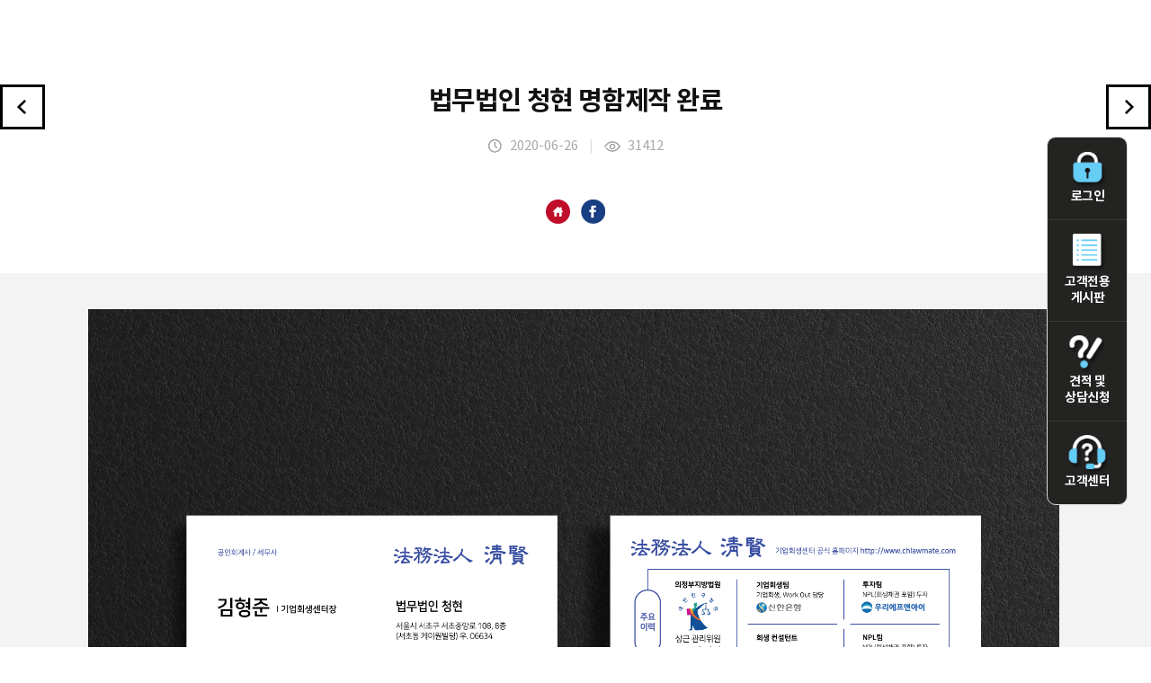

--- FILE ---
content_type: text/html
request_url: http://inchoi.sogang.ac.kr/?hCode=POST_VIEW&h_Idx=&c_Idx=774
body_size: 3655
content:
<!DOCTYPE html PUBLIC "-//W3C//DTD XHTML 1.0 Transitional//EN" "http://www.w3.org/TR/xhtml1/DTD/xhtml1-transitional.dtd">
<html xmlns="http://www.w3.org/1999/xhtml" xml:lang="ko" lang="ko">

<head>
    <meta http-equiv="Content-Type" content="text/html; charset=utf-8" />
    <meta http-equiv="X-UA-Compatible" content="IE=edge,chrome=1">
    <meta name="robots" content="NOTINDEX, NOTFOLLOW">
    <meta name="viewport" content="width=device-width, initial-scale=1,  minimum-scale=1, maximum-scale=1, user-scalable=no" />
    <meta name="keywords" content="" />
    <title>Medi-City</title>
    <link rel="stylesheet" type="text/css" href="css/style.css" media="all" />
    <link rel="stylesheet" type="text/css" href="css/default.css" media="all" />
    <link rel="stylesheet" type="text/css" href="css/board.css" media="all" />
    <link rel="shortcut icon" href="/images/favicon_new.ico">
    <script src="js/jquery-1.11.2.min.js"></script>
    <script type="text/javascript" language="javascript" src="js/jquery.gnb.js"></script>
    <script type="text/javascript" language="javascript" src="js/nav.js"></script>
    <script type="text/javascript" language="javascript" src="js/jquery.easing.1.3.js"></script>
    <script type="text/javascript" src="js/tab.js"></script>
    <script src="js/TweenMax.min.js"></script>
    <script src="js/main.ui.js"></script>
    <script src="js/freewall.min.js"></script>
    <script src="js/action.js"></script>
    <script src="js/modernizr.custom.js"></script>
    <script type="text/javascript" language="javascript" src="js/common.js"></script>
    <!-- Global site tag (gtag.js) - Google Analytics -->
    <script async src="https://www.googletagmanager.com/gtag/js?id=UA-63387658-1"></script>
    <script>
        window.dataLayer = window.dataLayer || [];

        function gtag() {
            dataLayer.push(arguments);
        }
        gtag('js', new Date());

        gtag('config', 'UA-63387658-1');
    </script>
    <!--[if lt IE 9]>	
		<script type="text/javascript" src="js/respond.min.js"></script>
		<script type="text/javascript" src="js/IE9.js"></script>
	<![endif]-->
</head>

<body>
    <div id="wrapper">
        <div id="header" class="header_new">
			<div id="header_content">
				<div id="top_right">
	<div id="menu-icon2" class="all_menu">
		<span></span>
		<span></span>
		<span class="short"></span>
	</div>
	<nav>
		<ul id="nav">
			<li><a href="index.php?hCode=LOGIN">LOGIN</a></li>
			<li><a href="index.php?hCode=TASK_LIST">고객전용 게시판</a></li>
			<li><a href="index.php?hCode=BOARD&bo_idx=3&page=insert">견적 및 상담신청</a></li>
			<li><a href="index.php?hCode=CUSTOMER_09_01">고객센터</a></li>
		</ul>
	</nav>
</div>
<script>				
	$(document).ready(function(){
		$('#menu-icon2').click(function(){
			$(this).toggleClass('open');
		});
	});
</script>			</div>
		</div>
    </div><div class="hi_story2">
	<h3>
		<a href="?hCode=POST_VIEW&h_Idx=&c_Idx=777" class="Listprev"><img src="images/sub/leftView.png" alt="이전게시물"></a>
		<span class="listTitle">법무법인 청현 명함제작 완료</span>
		<a href="?hCode=POST_VIEW&h_Idx=&c_Idx=773" class="Listnext"><img src="images/sub/rightView.png" alt="다음게시물"></a>
		<span class="listDate">
			<img src="images/common/date_icon.png" alt="날짜 아이콘"> 2020-06-26 &nbsp;&nbsp; <span class="imbar">|</span> &nbsp;&nbsp; 
			<img src="images/common/hit_icon.png"  alt="조회수 아이콘"> 31412		</span>
	</h3>
		<div class="icons">
			<a href="http://chlawmate.com/" class="share2" target="_blank"><img src="images/main/h_icon_small.png" alt="홈페이지로 이동하기"></a>
			&nbsp;&nbsp;
			<a href="http://www.facebook.com/sharer/sharer.php?u=http%3A%2F%2Finchoi.sogang.ac.kr%2Findex.php%3FhCode%3DPOST_VIEW%26c_Idx%3D774%26image%3D" class="share" target="_blank"><img src="images/main/f_icon_small.png" alt="공유하기"></a>
		</div>
	<div class="hi_storyView normal">
		
		<p class="fileBox">
			<!-- <a href="" class="file_down"><img src="images/common/file_icon_new.png" alt="파일첨부 아이콘"> 첨부된 파일명.jpg</a> -->
					</p>
		
		<p align="center" style="text-align: center;"><img width="90%" height="" title="202006261758213645_.jpg" src="http://hicompint.com/upload_hi/board_photo/202006261758213645_.jpg">&nbsp;</p><p align="center" style="text-align: center;">&nbsp;</p><p align="center" style="text-align: center;">
&nbsp;</p><p align="center" style="text-align: center;">
법무법인 "청현" 기업회생센터장님의 명함제작이 완료되었습니다.
</p><p align="center" style="text-align: center;">법무법인 청현은 채무에 힘겨워하고 있는 <strong><span style="color: rgb(120, 32, 185);">기업의 재도약을 위한 최고의 전문인력을</span></strong><span style="color: rgb(120, 32, 185);"> </span>구성하여
부실화 원인과 진행 정도, </p><p align="center" style="text-align: center;">주요 채권자의 특성과 요구사항을 고려한 최적의 Turnaround Plan을 도출합니다.
</p><p align="center" style="text-align: center;">또한 회계법인, 금융기관,투자자와 연계하여 법률자문 뿐만 아니라 </p><p align="center" style="text-align: center;">재무자문, 운전자금 조달, 외부투자자 유치를 통하여 
조속한 <strong><span style="color: rgb(120, 32, 185);">경영정상화를</span></strong> 돕고 </p><p align="center" style="text-align: center;">소송 관련 법률서비스의 경쟁력을 기반으로 일반 M&amp;A, 회생인가전 M&amp;A, 인가후 M&amp;A, 기업 분쟁예방 등 </p><p align="center" style="text-align: center;">
기업자문업무 분야에서도 업계 최고 수준의 서비스를 제공하고 있습니다.</p><p align="center" style="text-align: center;">

법무법인 청현은 설립시 부터 <strong><span style="color: rgb(58, 50, 195);">홈페이지는 물론</span></strong><span style="color: rgb(58, 50, 195);"> </span>리플렛, 봉투 등 </p><p align="center" style="text-align: center;">각종 <span style="color: rgb(58, 50, 195);"><strong>인쇄물과
DM발송, 키워드광고 </strong></span>까지 다양한 업무를 당사와 진행하고 계십니다.</p><p align="center" style="text-align: center;">
<em><span style='color: rgb(255, 108, 0); font-family: "나눔명조",NanumMyeongjo,serif; font-size: 12pt;'><strong>귀 법인의 무궁한 발전을 기원합니다.</strong></span></em>
</p><p align="center" style="text-align: center;">
&nbsp;</p>	</div>
	<table class="titlelist">
	    <colgroup>
			<col width="15%">
			<col width="*">
		</colgroup>
		<tr>
			<th>이전글</th>
			<td><a href="?hCode=POST_VIEW&h_Idx=&c_Idx=777">(주)휴플레인의 2단리플렛</a></td>
		</tr>
		<tr>
			<th>다음글</th>
			<td><a href="?hCode=POST_VIEW&h_Idx=&c_Idx=773">Webinar - 제4회 인재의대 일산백병원 정위방사선수술 온라인 심포지엄</a></td>
		</tr>
	</table>
	<div class="btnCenter">
		<a href="index.php?c_Cate=&listType=" class="black">목록으로</a>
	</div>
</div></div>
			</div>
			<div id="quick_menu" class="wing quick_menu_new">
	<ul>
				<li><a href="index.php?hCode=LOGIN">
			<span class="img"><img src="images/common/quick01.png" alt="로그인아이콘"></span>
			로그인
		</a></li>
				<li><a href="index.php?hCode=TASK_LIST">
			<span class="img"><img src="images/common/quick05.png" alt="고객전용게시판아이콘"></span>
			고객전용 게시판
		</a></li>
		<li>
			<a href="index.php?hCode=BOARD&bo_idx=3&page=insert">
			<!-- <a href="index.php?hCode=BOARD&bo_idx=3&page=insert"> -->
			<span class="img"><img src="images/common/quick03.png" alt="견적 및 상담신청아이콘"></span>
			견적 및 상담신청
		</a></li>
		<li><a href="index_new.php?hCode=CUSTOMER_09_01">
			<span class="img"><img src="images/common/quick04.png" alt="고객센터"></span>
			고객센터
		</a></li>
	</ul>
	<div  id="quick_menu2"><a href="#header"><img src="images/common/top.png"></a></div>
</div>



<script>
// wing banner
if($("#container_box")){
	var offseted = $(".wing").offset();
	$(window).scroll(function() {
		if ($(window).scrollTop() > offseted.top-20) {
			$(".wing").addClass("fixed");
		}else{
			$(".wing").removeClass("fixed");
		};
	});
};

$(document).ready(function(){

	// hide #quick_menu first
	$("#quick_menu2").hide();
	
	// fade in #quick_menu
	$(function () {
		$(window).scroll(function () {
			if ($(this).scrollTop() > 1000) {
				$('#quick_menu2').fadeIn();
			} else {
				$('#quick_menu2').fadeOut();
			}
		});

		// scroll body to 0px on click
		$('#quick_menu2 a').click(function () {
			$('body,html').animate({
				scrollTop: 0
			}, 300);
			return false;
		});
	});

});


</script>

		</div>
    <!-- 푸터 변경 작업을 위하여 내부ip 만 푸터 확인 가능하도록 설정 (추후 작업 완료 시 다시 사용자에게 노출되어야함!!) -->
    		<!-- footer //E-->
	</div>
	<!-- 공통 적용 스크립트 , 모든 페이지에 노출되도록 설치. 단 전환페이지 설정값보다 항상 하단에 위치해야함 --> 
	<script type="text/javascript" src="http://wcs.naver.net/wcslog.js"> </script> 
	<script type="text/javascript"> 
		if (!wcs_add) var wcs_add={};
		wcs_add["wa"] = "s_4541fd2f8207";
		if (!_nasa) var _nasa={};
		wcs.inflow();
		wcs_do(_nasa);
	</script>

</body>

</html>

--- FILE ---
content_type: application/javascript
request_url: http://inchoi.sogang.ac.kr/js/main.ui.js
body_size: 6823
content:
/**
 * @fileoverview: UI functions
 * @author alice@iropke.com
 * @since 2015.07.16
 */
"use strict";

var IG = window.IG || {};

IG._isSupportMatchMedia = ( window.matchMedia !== undefined ) ? true : false;
IG._scrollTop = 0;
IG.resizing = false;

// set global object
$(function() {
  IG.$win = $(window);
  IG.$body = $('body');
  IG.$wrap = $('#wrap');
  IG.$header = $('#header');
  IG.$top = $('#header-top');
  IG.$footer = $('#footer');
  IG.$go_top = $('#go-top');

  IG.windowWidth    = 0;
  IG.windowHeight   = 0;
  IG.navHeight      = 0;
  IG.footerHeight   = 0;
  IG.contentHeight  = 0;

  function setSizes() {
    IG.windowWidth = IG.$win.width();
    IG.contentHeight = $(document).height();
    IG.windowHeight = window.innerHeight ? window.innerHeight : IG.$window.height();
    IG.navHeight = IG.$header.outerHeight();
    IG.footerHeight = IG.$footer.height();
  }
  setSizes();

  // resize event
  var resizeId;

  IG.$win.on('resize', function() {
    if ( Modernizr.touch && !matchLarge() ) return;
    clearTimeout(resizeId);
    resizeId = setTimeout(doneResizing, 100);
  });

  function doneResizing() {
    setSizes();
  }


  // init smooth scroll
  IG._scrollTop = IG.$win.scrollTop();
  IG.$win.on('scroll', function() {
    IG._scrollTop = IG.$win.scrollTop();
    fixedItems(IG._scrollTop);
  });

  // defalut actions
  platformDetect();
  legacyBrowser();

  (function(){
    var $link;

    if (!Modernizr.inlinesvg) {
      $('svg.logo-img').hide();
      $link = $('.logo-link');
      $link.append('<img src="'+ $link.data('img') +'" alt="" />');
    } else {

      $('.drawer-h-a').empty().append('<svg xmlns="http://www.w3.org/2000/svg" viewBox="0 0 260 68" class="logo-img"><title>이롭게</title><path fill="#4A4B4D" d="M19 0C8.5 0 0 8.5 0 19s8.5 19 19 19 19-8.5 19-19S29.5 0 19 0zm0 29.2c-5.6 0-10.2-4.6-10.2-10.2S13.4 8.8 19 8.8 29.2 13.4 29.2 19 24.7 29.2 19 29.2zm38.8 8.9c-5.6.1-10.1 4.6-10.1 10.2s4.5 10.2 10.1 10.2h10.3v8.8H57.9c-10.5 0-19-8.5-19-19s8.5-19 19-19h.1c5.6-.1 10.1-4.6 10.1-10.2S63.5 8.9 57.9 8.9h-19V0H58c10.5.1 18.9 8.5 18.9 19s-8.5 19.1-19.1 19.1c.1 0 0 0 0 0zm58 0H107v-19c0-5.6-4.6-10.2-10.2-10.2h-19V0h19.3c10.2.2 18.5 8.5 18.7 18.7v19.4zm50.6-.1V0h4.8v38h-4.8zm14.8-15.7v-3.6h15.6v-3h-11.7V6.5h23.7V3.8h-23.7V.4H214v9.2h-23.8v2.8h24.5v3.4H202v3h16v3.6h-36.8zm4 15.7V24.7h4.8v3.1h19.4v-3.1h4.8V38h-29zm24.1-6.9H190v3.4h19.4v-3.4zm-60-27.7c-6.4 0-10.7 5.1-10.7 12.6 0 7.6 4.3 12.6 10.7 12.6 6.4 0 10.7-5.1 10.7-12.6s-4.3-12.6-10.7-12.6zm0 4.2c3.6 0 6 3.4 6 8.5s-2.4 8.5-6 8.5-6.1-3.4-6.1-8.5 2.4-8.5 6.1-8.5zM260 .1v38h-4.5V.1h4.5zm-12.6 0h4.6V36h-4.6V17.6H241c-.8 3.2-3.2 9.1-11.5 14.2L227 28c9.5-5.8 9.7-12.6 9.7-12.7V7.6H226V3.2h15.3v10.1h6.1V.1z" /></svg>');
    }
  }());
  
  // 'go top' click event
  IG.$go_top.on('click', function(event) {
    IG.scrollTo(0, 0.5);
    event.preventDefault();
    event.stopPropagation();
  });

  IG.NavigationDrawer.init();
});



/**
 * scroll object
 * last updat: 2016.10.13
 */
(function(global) {
  var scrollTo = function(top, time, easing) {
    top = top || 0;
    time = time || 0.8;
    easing = easing || Power2.easeOut;

    TweenMax.to(IG.$win, time, {
        scrollTo: {
            y: top,
            autoKill: true
        },
        ease: easing,
        overwrite: 5,
        onStart: function() {
            IG.$body.addClass('disable-hover');
        },
        onComplete: function() {
            
            IG.$body.removeClass('disable-hover');
        }
    });
  }

  global.scrollTo = scrollTo;

}(IG||this));



/**
 * inviewAnimation function
 * last updat: 2016.12.23
 */
(function(global, $, TweenMax) {
  var defaults = {
      from: {
        autoAlpha: 0
      },
      to: {
        autoAlpha: 1,
        ease: Sine.easeOut
      },
      o: {
        duration: 1,
        offset: 0.7
      }
    };

  var inviewAnimation = function(selector, fromObj, toObj, opt) {
    if ( !selector ) return;

    var o = {},
      from = {},
      to = {};

    fromObj = fromObj || from;
    toObj = toObj || to;
    opt = opt || o;

    $.extend(from, defaults.from, fromObj);
    $.extend(to, defaults.to, toObj);
    $.extend(o, defaults.o, opt);

    

    // set from
    TweenMax.set(selector, from);

    // set inveiw event
    $(selector).one('inview', {offset: o.offset}, function() {
      var el = this;
      TweenMax.to(el, o.duration, to);
    });
  }

  global.inviewAnimation = inviewAnimation;

}(IG||this, this.jQuery, this.TweenMax));




/**
 * navigation drawer
 * last updat: 2016.10.13
 */
(function(global) {
  var root = global;
  var NavigationDrawer;

  if(typeof exports !== 'undefined') {
      NavigationDrawer = exports;
  } else {
      NavigationDrawer = root.NavigationDrawer = {};
  }

  var isNavigationDrawerOpen = false,
      $win = $(window),
      $doc = $('html'),
      $body = $('body'),
      $wrap = $('#wrap');

  function addEvent() {
    $body.on('click', '#open-drawer-nav', function(event) {
      open();
      event.stopPropagation();
      event.preventDefault();
    });

    $('#drawer-blocker').on('click touchstart', close);
  }

  function open() {
    if ( !isNavigationDrawerOpen ) {
      $doc.addClass('is-open-nav');
      isNavigationDrawerOpen = true;

      // Disable scrolling.
      $win.on('touchmove.disableMove', function(e) {
        e = e || window.event;
        e.preventDefault();
      });
    }
  }

  function close(e) {
    e = e || window.event;

    if ( isNavigationDrawerOpen ) {
      $doc.removeClass('is-open-nav');
      $body.addClass('disable-hover');
      setTimeout(function(){
        $body.removeClass('disable-hover');
      }, 300);
      isNavigationDrawerOpen = false;

      // Enable scrolling.
      $win.off('touchmove.disableMove');
    }

    e.preventDefault();
    e.stopPropagation();
  }

  NavigationDrawer.init = function() {
      addEvent();
  }
}(IG||this));



/**
 * archive functions
 * last updat: 2016.10.13
 */
(function(global) {
  var root = global;
  var archive;

  if(typeof exports !== 'undefined') {
      archive = exports;
  } else {
      archive = root.archive = {};
  }

  var $body = $('body'),
      $archive_nav = $('.archive-nav'),
      nav_w = $archive_nav.width();

  function archiveIntro(archive_id) {
    var $archive = $('#'+archive_id),
        $archive_header = $archive.find('.archive-header'),
        bgHeader = $archive_header.data('bg') || 'none',
        bgColor = $archive.data('color');

    $body.addClass('disable-hover');

    $archive_header.css('background-image', bgHeader);

    TweenMax.set($archive_nav, {
      'background-color': bgColor
    });

    TweenMax.fromTo($archive_nav, 0.5, {
      width: '100%'
    }, {
      width: nav_w,
      delay: 0.1,
      clearProps: 'width',
      onComplete: function() {
        TweenMax.fromTo($archive, 0.5, {
          autoAlpha: 0
        }, {
          autoAlpha: 1,
          ease: Power1.easeOut,
          onComplete: function() {
            $body.removeClass('disable-hover');
          }
        });
      }
    });
  };

  function addEvent() {
    $archive_nav.find('.nav__list').on('click', function(){
      if ( document.referrer ) {
        history.back();
      }
    });
  }

  archive.init = function(archive_id) {
      archiveIntro(archive_id);
      addEvent();
  }

}(IG||this));



/**
 * fixed header, 'Go top' button
 */
function fixedItems(top) {
  if ( top > IG.navHeight ) {
    IG.$go_top.addClass('is-active');

    if ( IG.contentHeight > IG.windowHeight && top > IG.contentHeight - IG.windowHeight - IG.footerHeight ) {
      IG.$go_top.parent().addClass('is-on-footer');
    } else {
      IG.$go_top.parent().removeClass('is-on-footer');
    }

  } else {
    IG.$go_top.removeClass('is-active');
  }

  if ( top > IG.navHeight ) {
    IG.$header.addClass('is-cover');

  } else {
    IG.$header.removeClass('is-cover');
  }
}



/**
 * Legacy broswer update massage
 */
function legacyBrowser() {
  $('#close-browser-guide').on('click', function() {
    var $btn = $(this);

    TweenMax.to($btn, 0.1, {
      autoAlpha: 0,
      onComplete: function() {
        $btn.remove();
      }
    });

    TweenMax.to('#legacy-browser', 0.3, {
      height: 0,
      ease: Power1.easeInOut,
      delay: 0.1,
      onComplete: function() {
        $('#legacy-browser').remove();
      }
    });
  })
}



/**
 * Platform Detection
 */
function platformDetect() {
  var ua            = navigator.userAgent,
      uaText        = navigator.userAgent.toLowerCase(),
      platformText  = navigator.platform.toLowerCase();

  IG.isiPhone       = platformText.indexOf("iphone");
  IG.isiPod         = platformText.indexOf("ipod");
  IG.isAndroidPhone = platformText.indexOf("android");
  // IG.isIE           = typeof (is_ie) !== "undefined" || (!(window.ActiveXObject) && "ActiveXObject" in window);
  IG.ieMobile       = ua.match(/Windows Phone/i) ? true : false;
  // IG.iOS            = getIOSVersion();
  IG.android        = getAndroidVersion();

  function getAndroidVersion(ua) {
    var matches,
        ua = ua || navigator.userAgent;
    matches = ua.match(/[A|a]ndroid\s([0-9\.]*)/);
    return matches ? matches[1] : false;
  }
}


/**
 * Detecting CSS Style Support
 * http://ryanmorr.com/detecting-css-style-support/
 */
(function(win){
  'use strict';

  var el = win.document.createElement('div'),
  camelRe = /-([a-z]|[0-9])/ig,
  support,
  camel;

  win.isStyleSupported = function(prop, value){
    // If no value is supplied, use "inherit"
    value = arguments.length === 2 ? value : 'inherit';
    // Try the native standard method first
    if('CSS' in win && 'supports' in win.CSS){
      return win.CSS.supports(prop, value);
    }
    // Check Opera's native method
    if('supportsCSS' in win){
      return win.supportsCSS(prop, value);
    }
    // Convert to camel-case for DOM interactions
    camel = prop.replace(camelRe, function(all, letter){
      return (letter + '').toUpperCase();
    });
    // Check if the property is supported
    support = (camel in el.style);
    // Assign the property and value to invoke
    // the CSS interpreter
    el.style.cssText = prop + ':' + value;
    // Ensure both the property and value are
    // supported and return
    return support && (el.style[camel] !== '');
  };

})(this);



// check browser viewport by matchMedia
function matchLarge() {
  if ( IG._isSupportMatchMedia ) {
    return window.matchMedia('(min-width: 1024px)').matches;
  } else {
    return false;
  }
}



/**
 * window resizing 시 특정 조건에 의해 함수 실행
 * @author: Peter Choi, peter@iropke.com
 * @param {String} namespace resize 이벤트 namespace
 * @param {Function} cond 조건을 판별할 함수
 * @param {Function} callback resizing 중 조건이 변경되었을 때, 실행할 함수
 */
function switchLayout(namespace, cond, callback) {
  var state = cond(); // 현재 결과

  /**
   * resizing 중 조건 판단
   */
  function chkBreakpoint() {
    var result = cond();

    if(result !== state) {
      state = !state;

      log('[GLOBAL] layout switched.', namespace, state);
      callback(state);
    }
  }

  $(window).on('resize' + (namespace ? '.' + namespace : ''), function() {
    chkBreakpoint.call(undefined, state);
  });

  // 최초 실행
  callback(state);
}



/**
 * notification popup
 */
function popupNotification(options) {
  var defaults = {
      id: 'notification-popup',
      type: 'noti',     //  noti, error
      msg: '완료되었습니다.',
      // position: 'top', // top, bottom
      timer: 5000     // display time
    },
    o = {},
    $popup,
    $content,
    $body = $('body'),
    popupSize = {};

  $.extend(o, defaults, options);

  $popup = $('<div class="notification-popup is-hide" tabindex="0" />');
  $content = $('<div class="l-wrap"><section class="notification-inner"><div class="notification"><h1 class="h">Notification</h1><p class="p break-word">'+o.msg+'</p> </div> <button type="button" class="btn-close"><i class="icon-close"></i><span class="blind">닫기</span></button></section></div>');

  // popup settings
  $popup.appendTo($body).attr('id', o.id);
  $content.appendTo($popup);

  if ( o.type == 'error' ) {
    $popup.addClass('type-error');
  }

  popupSize.height = parseInt($popup.height());

  // show popup
  $popup.css('visibility', 'visible').focus();
  TweenMax.fromTo($popup, 0.5, {
    autoAlpha: 0,
    top: -1*popupSize.height
  }, {
    autoAlpha: 1,
    top: 0,
    ease: Power2.easeOut
  });

  // close event / click or timeout
  $popup.on('click', close);
  setTimeout(close, o.timer);

  function close() {
    TweenMax.to($popup, 0.4, {
      autoAlpha: 0,
      top: -1*popupSize.height,
      ease: Power2.easeIn,
      onComplete: function() {
        $popup.remove();
      }
    });
  }
}



/**
 * inview event
 */
(function($) {
  var $win = $(window);

  var inview = function() {
    var winHeight = $win.height(),
        scrollTop = $win.scrollTop(),
        docHeight = $(document).height(),
        elems = [];

    $.each($.cache, function() {
      if (this.events && this.events.inview) {
        var elem = this.handle.elem,
            offset = 0;

        try {
            offset = this.events.inview[0].data.offset;
        } catch(err) {}

        $(elem).data('offset', offset);
        elems.push(elem);
      }
    });

    if(!elems.length) return;


    $(elems).each(function(idx, el) {

      var $elem = $(el),
          elTop = $elem.offset().top,
          height = $elem.height(),
          offset = winHeight * (1 - $elem.data('offset')),
          inview = $elem.data('inview') || false;

      if ((scrollTop + winHeight) < elTop || scrollTop > (elTop + height)) {
        if (inview) {
            $elem.data('inview', false);
            $elem.trigger('inview', [false]);
        }
      } else if (
        (scrollTop + winHeight - offset) >= (elTop) ||
        (   // 스크롤로 도달될 수 없는 요소를 끝까지 스크롤 되었을 때 활성화
        elTop >= (docHeight - offset - 150) &&
        scrollTop + winHeight >= (docHeight - 150)
        )
      ) {
        if (!inview) {
            $elem.data('inview', true);
            $elem.trigger('inview', [true]);
        }
      }
    });
  };

  $(window).scroll(inview);
  $(window).resize(inview);
  setTimeout(inview, 500); // set first

})(jQuery);



/**
 * Debounced Resize() jQuery Plugin
 * @author Paul Irish
 * http://www.paulirish.com/2009/throttled-smartresize-jquery-event-handler/
 */
(function($,sr){
  // debouncing function from John Hann
  // http://unscriptable.com/index.php/2009/03/20/debouncing-javascript-methods/
  var debounce = function (func, threshold, execAsap) {
    var timeout;

    return function debounced () {
      var obj = this, args = arguments;
      function delayed () {
        if (!execAsap)
          func.apply(obj, args);
          timeout = null;
      };

      if (timeout)
        clearTimeout(timeout);
      else if (execAsap)
        func.apply(obj, args);

      timeout = setTimeout(delayed, threshold || 100);
    };
  }
  // smartresize
  jQuery.fn[sr] = function(fn){ return fn ? this.bind('resize', debounce(fn)) : this.trigger(sr); };
})(jQuery,'smartresize');



// ScrollToPlugin.min.js
/*!
 * VERSION: 1.8.0
 * DATE: 2016-07-09
 * UPDATES AND DOCS AT: http://greensock.com
 *
 * @license Copyright (c) 2008-2016, GreenSock. All rights reserved.
 * This work is subject to the terms at http://greensock.com/standard-license or for
 * Club GreenSock members, the software agreement that was issued with your membership.
 *
 * @author: Jack Doyle, jack@greensock.com
 **/
var _gsScope="undefined"!=typeof module&&module.exports&&"undefined"!=typeof global?global:this||window;(_gsScope._gsQueue||(_gsScope._gsQueue=[])).push(function(){"use strict";var a=document.documentElement,b=window,c=function(c,d){var e="x"===d?"Width":"Height",f="scroll"+e,g="client"+e,h=document.body;return c===b||c===a||c===h?Math.max(a[f],h[f])-(b["inner"+e]||a[g]||h[g]):c[f]-c["offset"+e]},d=function(a){return"string"==typeof a&&(a=TweenLite.selector(a)),a.length&&a!==b&&a[0]&&a[0].style&&!a.nodeType&&(a=a[0]),a===b||a.nodeType&&a.style?a:null},e=function(c,d){var e="scroll"+("x"===d?"Left":"Top");return c===b&&(null!=c.pageXOffset?e="page"+d.toUpperCase()+"Offset":c=null!=a[e]?a:document.body),function(){return c[e]}},f=function(c,f){var g=d(c).getBoundingClientRect(),h=!f||f===b||f===document.body,i=(h?a:f).getBoundingClientRect(),j={x:g.left-i.left,y:g.top-i.top};return!h&&f&&(j.x+=e(f,"x")(),j.y+=e(f,"y")()),j},g=function(a,b,d){var e=typeof a;return"number"===e||"string"===e&&"="===a.charAt(1)?a:"max"===a?c(b,d):Math.min(c(b,d),f(a,b)[d])},h=_gsScope._gsDefine.plugin({propName:"scrollTo",API:2,version:"1.8.0",init:function(a,c,d){return this._wdw=a===b,this._target=a,this._tween=d,"object"!=typeof c?(c={y:c},"string"==typeof c.y&&"max"!==c.y&&"="!==c.y.charAt(1)&&(c.x=c.y)):c.nodeType&&(c={y:c,x:c}),this.vars=c,this._autoKill=c.autoKill!==!1,this.getX=e(a,"x"),this.getY=e(a,"y"),this.x=this.xPrev=this.getX(),this.y=this.yPrev=this.getY(),null!=c.x?(this._addTween(this,"x",this.x,g(c.x,a,"x")-(c.offsetX||0),"scrollTo_x",!0),this._overwriteProps.push("scrollTo_x")):this.skipX=!0,null!=c.y?(this._addTween(this,"y",this.y,g(c.y,a,"y")-(c.offsetY||0),"scrollTo_y",!0),this._overwriteProps.push("scrollTo_y")):this.skipY=!0,!0},set:function(a){this._super.setRatio.call(this,a);var d=this._wdw||!this.skipX?this.getX():this.xPrev,e=this._wdw||!this.skipY?this.getY():this.yPrev,f=e-this.yPrev,g=d-this.xPrev,i=h.autoKillThreshold;this.x<0&&(this.x=0),this.y<0&&(this.y=0),this._autoKill&&(!this.skipX&&(g>i||-i>g)&&d<c(this._target,"x")&&(this.skipX=!0),!this.skipY&&(f>i||-i>f)&&e<c(this._target,"y")&&(this.skipY=!0),this.skipX&&this.skipY&&(this._tween.kill(),this.vars.onAutoKill&&this.vars.onAutoKill.apply(this.vars.onAutoKillScope||this._tween,this.vars.onAutoKillParams||[]))),this._wdw?b.scrollTo(this.skipX?d:this.x,this.skipY?e:this.y):(this.skipY||(this._target.scrollTop=this.y),this.skipX||(this._target.scrollLeft=this.x)),this.xPrev=this.x,this.yPrev=this.y}}),i=h.prototype;h.max=c,h.getOffset=f,h.autoKillThreshold=7,i._kill=function(a){return a.scrollTo_x&&(this.skipX=!0),a.scrollTo_y&&(this.skipY=!0),this._super._kill.call(this,a)}}),_gsScope._gsDefine&&_gsScope._gsQueue.pop()(),function(a){"use strict";var b=function(){return(_gsScope.GreenSockGlobals||_gsScope)[a]};"function"==typeof define&&define.amd?define(["TweenLite"],b):"undefined"!=typeof module&&module.exports&&(require("../TweenLite.js"),module.exports=b())}("ScrollToPlugin");
